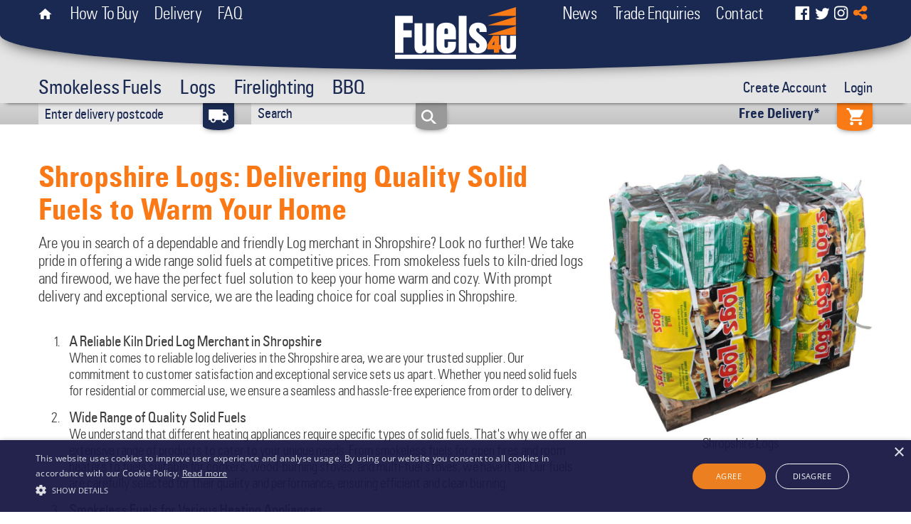

--- FILE ---
content_type: text/html; charset=UTF-8
request_url: https://www.fuels4u.com/uk-logs/shropshire
body_size: 6908
content:
<!DOCTYPE html>
<html lang="en">
<head>

	<title>Shropshire | High-Quality Firewood for Cozy Home Heating</title>
	<meta name="description" content="Shropshire Logs products available to buy online from Fuels4U.com" />
<meta charset="utf-8">
<meta name="viewport" content="width=device-width, initial-scale=1, shrink-to-fit=no">
<link rel="apple-touch-icon" sizes="60x60" href="/graphics/favicon/apple-touch-icon.png">
<link rel="icon" type="image/png" sizes="32x32" href="/graphics/favicon/favicon-32x32.png">
<link rel="icon" type="image/png" sizes="16x16" href="/graphics/favicon/favicon-16x16.png">
<link rel="manifest" href="/graphics/favicon/site.webmanifest">
<link rel="mask-icon" href="/graphics/favicon/safari-pinned-tab.svg" color="#5bbad5">
<meta name="msapplication-TileColor" content="#da532c">
<meta name="theme-color" content="#fff">

	
	<script charset="UTF-8" src="/includes/js/cookies.js"></script>
<link rel="stylesheet" type="text/css" href="https://www.fuels4u.com/cache/c5d24c6578c03abd9cf701adb38149886c70e817.1729169933.css" type="text/css" />

<script async type="text/plain" data-cookiescript="accepted" data-cookiecategory="performance" src="https://www.googletagmanager.com/gtag/js?id=UA-25934487-1"></script>
<script type="text/plain" data-cookiescript="accepted" data-cookiecategory="performance targeting">
	window.dataLayer = window.dataLayer || [];
	function gtag(){dataLayer.push(arguments);}
	gtag('js', new Date());
	gtag('config', 'UA-25934487-1');	
	gtag('config', 'AW-667233214');		
</script>

<meta name="msvalidate.01" content="6ECF6D105ACECFED68BC4CC609AD0A5B" />	

</head>

<body>

<div class="wrapper">
		<header class="header fixed-top">
		<div class="header-wrapper">
						<div class="main-header">
				<div class="navigation-toggler d-md-none nav-bar-mob">	
					<ul class="nav-bar d-flex flex-wrap">
						
							
								<li ><a href="https://www.fuels4u.com/how-to-buy">How To Buy</a></li>
							
								<li ><a href="https://www.fuels4u.com/delivery">Delivery </a></li>
							
								<li ><a href="https://www.fuels4u.com/faq">FAQ</a></li>
							
								<li ><a href="https://www.fuels4u.com/contact">Contact</a></li>
							
						
						
							
								<li class=" order-6"><a href="https://www.fuels4u.com/trade">Trade Enquiries</a></li>
							
								<li class=" order-5"><a href="https://www.fuels4u.com/news">News</a></li>
							
						
					</ul>
				</div>
				
				<div class="container">		
					<nav class="nav">
						<div class="header-icons mr-lg-0">
							<a class="home-icon" href="/"><em class="icon-home"></em></a>
							<button class="header-menuicon" type="button"><span class="menubar"></span><span class="menubar"></span><span class="menubar"></span></button>
						</div>
						<ul class="nav-bar">
							
							
								
									<li ><a href="https://www.fuels4u.com/how-to-buy">How To Buy</a></li>
								
									<li ><a href="https://www.fuels4u.com/delivery">Delivery </a></li>
								
									<li ><a href="https://www.fuels4u.com/faq">FAQ</a></li>
								
									<li ><a href="https://www.fuels4u.com/contact">Contact</a></li>
								
							
							
								
									<li ><a href="https://www.fuels4u.com/trade">Trade Enquiries</a></li>
								
									<li ><a href="https://www.fuels4u.com/news">News</a></li>
								
							
						</ul>
						<div class="logo-wrapper ml-auto mr-auto ml-md-auto"><a href="/" class="logo"><img src="/graphics/header/fuels4u.png" alt="Fuels4U house coal, fire logs and BBQ"></a></div>
						<div class="share-wrap d-md-none"><a class="a2a_dd" href="https://www.addtoany.com/share" title="Share the Fuels4U website"><em class="icon-share"></em></a></div>
						<ul class="social-icons d-md-flex align-items-center">
							<li><a href="https://www.facebook.com/fuels4u" target="_blank"><em class="icon-fb d-none d-md-block"></em></a></li>
							<li><a href="https://twitter.com/Fuels4u" target="_blank"><em class="icon-tw d-none d-md-block"></em></a></li>
							<li><a href="https://www.instagram.com/fuels4u/" target="_blank"><em class="icon-instagram d-none d-md-block"></em></a></li>
							<li class="a2a_kit a2a_kit_size_32 a2a_default_style"><a class="a2a_dd" href="https://www.addtoany.com/share" title="Share the Fuels4U website"><em class="icon-share"></em></a></li>
							<script type="text/plain" data-cookiescript="accepted" data-cookiecategory="functionality">
								var a2a_config = a2a_config || {};
								a2a_config.onclick = 0;		/* Click to show */
								a2a_config.icon_color = "#1a2a52";	/* Icon colours */
								a2a_config.color_main = "fa7a16";	/* Hover Background */
								a2a_config.color_border = "fa7a16";		/* Border */
								a2a_config.color_link_text = "1a2a52";		/* Link Text */
								a2a_config.color_link_text_hover = "1a2a52";	/* Link Text Hover */
								a2a_config.color_bg = "efefef";		/* Background */
							</script>
							<script async type="text/plain" data-cookiescript="accepted" data-cookiecategory="functionality" src="https://static.addtoany.com/menu/page.js"></script>
						</ul>
					</nav>
				</div>
			</div>
			
			<div class="secondary-header">
				<div class="container">
					<nav class="second-nav justify-content-between align-items-md-center">
						<ul class="secondary-nav clearfix flex-wrap justify-content-around">
	
		
			<li class="nav-item ">
				<a class="nav-link" href="/products/smokeless-fuels">Smokeless Fuels</a>
					
		<ul class="sub-content">
			<li>
				<ul class="cat-dropdown-menu d-flex justify-content-xl-between">
					<li>
						<ul class="cat-dropdown-list">
	
							<li><a  href="/products/smokeless-fuels/blaze">Blaze Coal 20Kg</a></li>
		
							<li><a  href="/products/smokeless-fuels/extreme-heat">Extreme Heat 25Kg</a></li>
		
							<li><a  href="/products/smokeless-fuels/fernesse-25kg">Fernesse 25Kg</a></li>
		
							<li><a  href="/products/smokeless-fuels/h-ovals-25kg">H/Ovals 25Kg</a></li>
	
						</ul>
					</li>
				</ul>
			</li>
		</ul>
	
			</li>

		
	
		
			<li class="nav-item ">
				<a class="nav-link" href="/products/logs">Logs</a>
					
		<ul class="sub-content">
			<li>
				<ul class="cat-dropdown-menu d-flex justify-content-xl-between">
					<li>
						<ul class="cat-dropdown-list">
	
							<li><a  href="/products/logs/blaze-heatlogs">Blaze Heatlogs</a></li>
		
							<li><a  href="/products/logs/kiln-dried-logs-bag">Kiln Dried Logs (Bag)</a></li>
		
							<li><a  href="/products/logs/kindling-wood">Kindling Wood: Ignite Your Fire with Ease</a></li>
	
						</ul>
					</li>
				</ul>
			</li>
		</ul>
	
			</li>

		
	
		
			<li class="nav-item ">
				<a class="nav-link" href="/products/fire-lighting">Firelighting</a>
					
		<ul class="sub-content">
			<li>
				<ul class="cat-dropdown-menu d-flex justify-content-xl-between">
					<li>
						<ul class="cat-dropdown-list">
	
							<li><a  href="/products/fire-lighting/bbq-lighting-fluid">BBQ Lighting Fluid</a></li>
		
							<li><a  href="/products/fire-lighting/blaze-firelighter">Blaze Firelighter</a></li>
		
							<li><a  href="/products/fire-lighting/kindling-wood">Kindling Wood: Ignite Your Fire with Ease</a></li>
	
						</ul>
					</li>
				</ul>
			</li>
		</ul>
	
			</li>

		
	
		
			<li class="nav-item ">
				<a class="nav-link" href="/products/barbecue">BBQ</a>
					
		<ul class="sub-content">
			<li>
				<ul class="cat-dropdown-menu d-flex justify-content-xl-between">
					<li>
						<ul class="cat-dropdown-list">
	
							<li><a  href="/products/barbecue/barbecue-charcoal-briquettes-5kg">Barbecue Charcoal Briquettes 5kg</a></li>
		
							<li><a  href="/products/barbecue/bbq-disposable-mini-grill">BBQ Disposable Mini Grill</a></li>
		
							<li><a  href="/products/barbecue/instant-light-charcoal-2kg">Instant Light Charcoal 2kg</a></li>
		
							<li><a  href="/products/barbecue/lumpwood-charcoal-5kg">Lumpwood Charcoal 5Kg</a></li>
		
							<li><a  href="/products/barbecue/restaurant-charcoal-12kg">Restaurant Charcoal 12Kg</a></li>
	
						</ul>
					</li>
				</ul>
			</li>
		</ul>
	
			</li>

		
	
</ul>
						<a href="/customer/orders"><span class="user-icon d-md-none align-self-end"><em class="icon-user"></em></span></a>
						
						<ul class=" user-links  d-none d-md-inline-flex justify-content-around">
							
								<li class="nav-item"><a class="nav-link" href="/customer/register">Create Account</a></li>
								<li class="nav-item"><a class="nav-link" href="/customer">Login</a></li>
							
						</ul>
					</nav>
				</div>
			</div>
			
			<div class="search-box-wrapper">
				<div class="container">
					<div class="d-flex justify-content-between align-items-center">
						<form method="post" action="https://www.fuels4u.com/"  >
<div class='hiddenFields'>
<input type="hidden" name="ACT" value="25" />
<input type="hidden" name="RES" value="20" />
<input type="hidden" name="meta" value="SBEEC2ZZTQUv+Hk8bOzWcUhgB6YIMnB7PzbXPQp3ZPWDWgLtT/zMUm0ylVbSl1eJEFdDkt+nXPZTStDzxsfNRkzzTGd0PqP+npps/Mb1YGdcSl3PVOZde7/4LbBXC5CtKgOknbBO5s0J/t4nIrdJppS2QKsybvLJzpKa2uIXT/8kmIfur+kHGFUlp8XdNZIdMAQ7oe3w4FexTZD5mhIEDzNkMW1AASwfOpM4z48P1m5V9Ii3uPDE0cqICfZ2acGgxqTvMxcwCe+8/E1UlYRXPfdIkZVd8LLnyUbn2lVnHrbiTpamB9HqZZXE6IQY2Xr/ouco1UDUyQ9mBPq2pvNZbx4POsoQn+n5hSPylTI+951/VVu/KJ52HjDneyDXBEUpUN31A7j1t2f6LkqHslliDYoePGF/EIIYuOdQjy6lmUzHXX0zZ+hVa68XwK/oFJpjtLMYFkWP/U4nqtQ/D+24o1Fcz8OW07FNJsbjUqpXbSRrtkPvLVu7UE9oQOOh6TN7" />
<input type="hidden" name="site_id" value="1" />
<input type="hidden" name="csrf_token" value="aac53b71f33dae27635c0422717ac8f57ede0cd6" />
</div>


							<div class="form-group">
								<label for="keywords" class="d-none">Search</label>
								<input type="text" name="keywords" id="search-box" placeholder="Search" value="" maxlength="100" />
							</div>
							<button type="submit" class="btn">Go</button>
						</form>
					</div>
				</div>
			</div>
		</div>
		
		<div class="header-foot">
			<div class="container clearfix">
				<div class="product-details home-product clearfix justify-content-between d-inline-flex align-items-center">
						
					<form id="setPostcode" class="product-no-wrap d-inline-flex align-items-center justify-content-between" method="post" action="https://www.fuels4u.com/uk-logs/shropshire"  >
<div class='hiddenFields'>
<input type="hidden" name="ACT" value="33" />
<input type="hidden" name="RET" value="https://www.fuels4u.com/uk-logs/shropshire" />
<input type="hidden" name="URI" value="uk-logs/shropshire" />
<input type="hidden" name="FRM" value="ed3623e667a7c381f5f4c8bf4934cf5d" />
<input type="hidden" name="ct_idempotency" value="17034728-bd2d-489d-87d9-994f5f446f64" />
<input type="hidden" name="return" value="https://www.fuels4u.com/uk-logs/shropshire" />
<input type="hidden" name="SM" value="SHOPFTJojneeaVGeKVYBBpzoxLcvr3IsnGr9ivdhg44=" />
<input type="hidden" name="SUB" value="GxSowm3VsONS54i4d9VlEjqpZNjC4knRWQx/ldEUer4=" />
<input type="hidden" name="ERR" value="RtPe4f9IuGcxfx+4XEIt7QqTOp6KdWkAfH8O8tKmrwQ=" />
<input type="hidden" name="RLS" value="eX+xACb1TYIgpWjrwl9wWQwy7nWCws3BYpGgaMszuQs=" />
<input type="hidden" name="site_id" value="1" />
<input type="hidden" name="csrf_token" value="aac53b71f33dae27635c0422717ac8f57ede0cd6" />
</div>


						<div class="product-no align-self-start">
							<label for="post-code" class="d-none">Postcode</label>
							
								
									<input type="text" id="post-code" name="shipping_zip" placeholder="Enter delivery postcode" required="required" />
								
							
						</div>
						<button class="tag" type="submit"><em class="icon-truck"></em></button>
					</form>
					
					<form class="search-product-wrap d-md-inline-flex justify-content-between align-items-center" method="post" action="https://www.fuels4u.com/"  >
<div class='hiddenFields'>
<input type="hidden" name="ACT" value="25" />
<input type="hidden" name="RES" value="20" />
<input type="hidden" name="meta" value="kAuSNm3yGGcPMNCz/aNDEJhzYprODLffBf8akIEHT/s+9P1igRj4Zig3B9/9i+wwvGasspHs/UN78pMuFaSFEpYHftOnopEYfa7+CUljL4HNYW7tVR0wqw32eX0PI2i9UsnifB9ZkPncg3TBB2hEBew3M86+UvuAbz3eMDwNBHfklFph461uAENn7eFJXuouJMdAGELuGRKRgDGUZarxp9r5D/AK+5OmBhAKYPNAS4b1Z2tKo1JbGFOj7654rv8Dr+/3xXi6lUTZOXEu6X1dz8F97XKauvcA2fDdsyHOY/5A4WjHeo7s1g/r2szLsvDJDKi1EbedPkaXwYUUXCF4lim08uzLL9RRAjbjhXbtp797vrcl6GsghVtOswcShynO/EX470UT3tUL2EzxfWGya3WYdm6nG/xutJDZNSo5PdcGuIpE27KvBqOctASqbSzyrvOfhz+aHTk/HvFPxnR20hhcZYw6wjRAclFjEleP59w=" />
<input type="hidden" name="site_id" value="1" />
<input type="hidden" name="csrf_token" value="aac53b71f33dae27635c0422717ac8f57ede0cd6" />
</div>


						<div class="search-product d-none d-md-block align-self-md-start">
							<label for="keywords" class="d-none">Search</label>
							<input type="search" name="keywords" placeholder="Search" value="" id="search" maxlength="100" required />
						</div>
							
							
						<button class="tag search-tag2  d-sm-inline-flex  align-items-start justify-content-center" type="submit"><em class="icon-search"></em></button>
						<button class="tag search-tag  d-inline-flex d-sm-none  align-items-start justify-content-center" type="button"><em class="icon-search"></em></button>
					</form>

				</div>


				
					<div class="total-summary home-summary d-inline-flex align-items-start justify-content-end" onclick="location.href='/checkout/basket'">
						<span class="free d-none d-md-block">Free Delivery*</span>
						<span class="tag"><em class="icon-cart"></em></span>
					</div>
				

			</div>
		</div>
		
		
	</header>


	<div class="content">

		<section class="generic">
			<div class="container">
				<div class="generic-wrap">
					
					<div class="row">
						<div class="col-md-8">
							<h1>Shropshire Logs: Delivering Quality Solid Fuels to Warm Your Home</h1>
							
							<div class="caption-wrap generic-caption float-right d-md-none">
								<figure class="figure">
									<a href="/graphics/locations/kiln-dried-logs-half-pallet.jpg" data-fancybox="gallery" data-caption="Shropshire Logs"><img src="/graphics/locations/kiln-dried-logs-half-pallet.jpg" alt="Shropshire Logs" /></a>
									<figcaption class="figure-caption">Shropshire Logs</figcaption>
								</figure>
							</div>

							
							<p>Are you in search of a dependable and friendly Log merchant in Shropshire? Look no further! We take pride in offering a wide range solid fuels at competitive prices. From smokeless fuels to kiln-dried logs and firewood, we have the perfect fuel solution to keep your home warm and cozy. With prompt delivery and exceptional service, we are the leading choice for coal supplies in Shropshire.</p>
							<ol>
							  <li><strong>A Reliable Kiln Dried Log Merchant in Shropshire</strong><br>When it comes to reliable log deliveries in the Shropshire area, we are your trusted supplier. Our commitment to customer satisfaction and exceptional service sets us apart. Whether you need solid fuels for residential or commercial use, we ensure a seamless and hassle-free experience from order to delivery.</li>
							  <li><strong>Wide Range of Quality Solid Fuels</strong><br>We understand that different heating appliances require specific types of solid fuels. That's why we offer an extensive range of products to cater to your unique needs. From smokeless fuels for open fires and room heaters to fuels suitable for cookers, wood-burning stoves, and multi-fuel stoves, we have it all. Our fuels are carefully selected for their quality and performance, ensuring efficient and clean burning.</li>
							  <li><strong>Smokeless Fuels for Various Heating Appliances</strong><br>If you prefer smokeless fuels for their environmental benefits and cleaner burn, we have you covered. Our range includes Hetas approved smokeless fuels, which are perfect for areas with smoke control regulations. These fuels produce minimal smoke and emissions while providing excellent heat output, making them ideal for urban areas or properties with specific restrictions.</li>
							  <li><strong>Prompt and Free Delivery Service</strong><br>We understand the importance of timely fuel deliveries, especially during the colder months. Our fleet of friendly drivers ensures that your order reaches you promptly and hassle-free. We offer free delivery within the Shropshire area, making it convenient for you to receive the solid fuels you need without any additional charges.</li>
							  <li><strong>Approved Shropshire Coal Merchant</strong><br>As an approved Shropshire log & coal merchant, we adhere to the highest standards of quality and service. Our products undergo rigorous testing and meet industry regulations, giving you peace of mind knowing that you are receiving top-quality solid fuels. We take pride in our reputation as a trusted supplier in the region, serving both residential and commercial customers.</li>
						  </ol>
							<p>When it comes to sourcing quality solid fuels in Shropshire, we are the leading choice. With our wide range of products, prompt delivery service, and commitment to customer satisfaction, we ensure that your heating needs are met effectively. Stay warm and cozy with our reliable log supplies, and experience the difference of working with a trusted and friendly log & coal merchant.</p>
						</div>
						
						<div class="d-none d-md-block col-md-4">
							<div class="caption-wrap generic-caption">
								<figure class="figure">
									<a href="/graphics/locations/kiln-dried-logs-half-pallet.jpg" data-fancybox="gallery" data-caption="Shropshire Logs"><img src="/graphics/locations/kiln-dried-logs-half-pallet.jpg" alt="Shropshire Logs" /></a>
									<figcaption class="figure-caption">Shropshire Logs</figcaption>
								</figure>
								
							</div>
						</div>
						
					</div>
				</div>

				<div class="weather-forecast">
					<h5>Shropshire Weather Forecast</h5>
					
<strong>7-Day weather forecast for
Shrewsbury</strong><a class="weatherwidget-io" href="https://forecast7.com/en/52d71n2d76/shrewsbury/" data-icons="Climacons" data-theme="pure" >Shrewsbury</a>
				</div>

			</div>
		</section>



		<section class="category">
			<div class="container">

				<div class="category-wrap">
					<div class="row">

						<div class="col-md-12">
							<div class="category-content">
											
								<div class="row">	
									
										<div class="col-6 col-sm-3">
											<div class="category-product">
												
													<div class="category-img-wrap"><a href="/products/logs/blaze-heatlogs"><img src="https://www.fuels4u.com/images/uploads/products/274/heatlogs_12__thumb.jpg" width="394" height="715" alt="Heatlogs" /></a></div>
												
												<h3><a href="/products/logs/blaze-heatlogs">Blaze Heatlogs</a></h3>
												<p>Heatlogs for use in open fires, and multifuel stoves.</p>

												
													<div class="defra">
														<img src="/graphics/ready-to-burn.png" alt="Ready To Burn" />
														<p><strong>Company</strong> Fuel Express Ltd<br><strong>Cert No.</strong> WS340/00002</p>
													</div>
												

											</div>
										</div>
									
										<div class="col-6 col-sm-3">
											<div class="category-product">
												
													<div class="category-img-wrap"><a href="/products/logs/kiln-dried-logs-bag"><img src="https://www.fuels4u.com/images/uploads/products/205/kiln-dried_logs-2__thumb.png" width="2304" height="2681" alt="Kiln-Dried Logs" /></a></div>
												
												<h3><a href="/products/logs/kiln-dried-logs-bag">Kiln Dried Logs (Bag)</a></h3>
												<p>Our Kiln Dried Logs are ideal for open fires, multi fuel stoves, wood burning stoves and other wood burning appliances.</p>

												
													<div class="defra">
														<img src="/graphics/ready-to-burn.png" alt="Ready To Burn" />
														<p><strong>Company</strong> Fuel Express Ltd<br><strong>Cert No.</strong> WS340/00001</p>
													</div>
												

											</div>
										</div>
									
										<div class="col-6 col-sm-3">
											<div class="category-product">
												
													<div class="category-img-wrap"><a href="/products/logs/kindling-wood"><img src="https://www.fuels4u.com/images/uploads/products/224/fuel_express_premium_kindling_wood__thumb.png" width="1500" height="1908" alt="Fuel Express premium kindling wood" /></a></div>
												
												<h3><a href="/products/logs/kindling-wood">Kindling Wood: Ignite Your Fire with Ease</a></h3>
												<p>Starting a fire shouldn't be a chore. Our premium kindling wood is the perfect solution for effortlessly igniting your open fires, stove boilers, and barbecues.</p>

												
													<div class="defra">
														<img src="/graphics/ready-to-burn.png" alt="Ready To Burn" />
														<p><strong>Company</strong> Fuel Express Ltd<br><strong>Cert No.</strong> WS340/00004</p>
													</div>
												

											</div>
										</div>
									
								</div>	

							</div>
						</div>
						
					</div>
				</div>
			</div>
		</section>


	</div>

		<footer class="footer">
		<div class="offer-subscription">
			<div class="container">
				
			</div>
		</div>
		
		<div class="main-footer">
			<div class="container">
				<div class="footer-links-wrap d-md-flex">
					<div class="foot-small">
						<div class="footer-nav clearfix">
							<h6>My Account</h6>
							<button class="account-icon footer-ham" type="button"><span class="menubar"></span><span class="menubar"></span><span class="menubar"></span></button>
						</div>
						<ul class="links footer-links">
							<li><a href="/customer/orders">My orders</a></li>
							<li><a href="/customer">My account</a></li>
							<li><a href="/customer">Login</a></li>
						</ul>
					</div>
					<div class="foot-large">
						<div class="footer-nav clearfix">
							<h6>Information</h6>
							<button class="info-icon footer-ham" type="button"><span class="menubar"></span><span class="menubar"></span><span class="menubar"></span></button>
						</div>
						<ul class="information links clearfix footer-links">
							
								
									<li><a href="https://www.fuels4u.com/about">About Fuels4U</a></li>
								
									<li><a href="https://www.fuels4u.com/contact">Contact</a></li>
								
									<li><a href="https://www.fuels4u.com/useful-resources">Useful Resources</a></li>
								
									<li><a href="https://www.fuels4u.com/product-safety">Product Safety</a></li>
								
									<li><a href="https://www.fuels4u.com/sitemap">Sitemap</a></li>
								
									<li><a href="https://www.fuels4u.com/uk-coal-and-logs">UK Coal and Logs Available</a></li>
								
							
						</ul>
					</div>
					<div class="foot-large ">
						<div class="footer-nav clearfix">
							<h6>Legals</h6>
							<button class="legals-icon footer-ham" type="button"><span class="menubar"></span><span class="menubar"></span><span class="menubar"></span></button>
						</div>
						<ul class="policy links clearfix footer-links">
							
								
									<li><a href="https://www.fuels4u.com/conditions-of-sale">Fuels4U Conditions Of Sale</a></li>
								
									<li><a href="https://www.fuels4u.com/privacy">Privacy Policy</a></li>
								
									<li><a href="https://www.fuels4u.com/returns-policy">Returns Policy</a></li>
								
									<li><a href="https://www.fuels4u.com/cookies">Cookies Policy</a></li>
								
									<li><a href="https://www.fuels4u.com/website-terms-and-conditions">Website Terms and Conditions</a></li>
								
							
						</ul>
					</div>
					<div class="foot-small social-wrapper ">
						<div class="footer-nav clearfix">
							<h6>Social</h6>
							<button class="social-menuicon footer-ham" type="button"><span class="menubar"></span><span class="menubar"></span><span class="menubar"></span></button>
						</div>
						<ul class="foot-social social-icons clearfix  footer-links">
							<li><a href="https://www.facebook.com/fuels4u" target="_blank"><em class="bot-ico icon-fb d-md-block"></em></a></li>
							<li><a href="https://twitter.com/Fuels4u" target="_blank"><em class="bot-ico icon-tw d-md-block"></em></a></li>
							<li><a href="https://www.instagram.com/fuels4u/" target="_blank"><em class="bot-ico icon-instagram d-md-block"></em></a></li>
							<li class="a2a_kit a2a_kit_size_32 a2a_default_style"><a class="a2a_dd" href="https://www.addtoany.com/share" title="Share the Fuels4U website"><em class="bot-ico icon-share"></em></a></li>
						</ul>
					</div>
				</div>
				
				<div class="payment-wrapper d-xl-flex align-items-xl-center">
					<div class="partner-wrap col-12 col-sm-12 col-md-12 col-lg-12 text-center no-gutters col-xl-6">
						<ul class="partners clearfix d-xl-flex">
							<li><a href="#"><img src="/graphics/footer/sagepay.gif" alt="Sagepay"></a></li>
							
							<li><a href="#"><img src="/graphics/footer/mastercard-debit.gif" alt="Mastercard Debit"></a></li>
							<li><a href="#"><img src="/graphics/footer/mastercard.gif" alt="Mastercard"></a></li>
							<li><a href="#"><img src="/graphics/footer/maestro.gif" alt="Maestro"></a></li>
							<li><a href="#"><img src="/graphics/footer/visa-electron.gif" alt="Visa Electron"></a></li>
							<li><a href="#"><img src="/graphics/footer/visa-debit.gif" alt="Visa Debit"></a></li>
							<li><a href="#"><img src="/graphics/footer/visa.gif" alt="Visa"></a></li>
							
						</ul>
					</div>
					<div class="sponsors col-12 col-sm-12 col-md-9 col-lg-6 col-xl-6 m-auto no-gutters"><img src="/graphics/footer/partners.jpg" alt="Ready To Burn, HETAS, Approved Coal Merchant, NACS"></div>
				</div>
			</div>
			<div class="bottom-footer">
				<span class="copyright">&copy; Copyright 2011-2026 All rights reserved.</span>
				<span class="company"><a href="https://www.fuelexpress.co.uk" target="_blank">Fuel Express Limited</a></span>
				<span class="made-by"><a href="https://www.ic360.com/index.php/services/town/wakefield/website-design" target="_blank">Website Design Wakefield</a> by <a href="https://www.ic360.com" target="_blank">IC360</a></span>
			</div>
		</div>
	</footer>

</div>




<script src="https://www.fuels4u.com/cache/17ad9c1623d04d3bb72cd7477fb26a1712df7af0.1729169935.js"></script>

<script type="text/plain" data-cookiescript="accepted" data-cookiecategory="functionality">
	
	!function(d,s,id){var js,fjs=d.getElementsByTagName(s)[0];if(!d.getElementById(id)){js=d.createElement(s);js.id=id;js.src='https://weatherwidget.io/js/widget.min.js';fjs.parentNode.insertBefore(js,fjs);}}(document,'script','weatherwidget-io-js');
</script>


	

	

	




<script type="text/plain" data-cookiescript="accepted" data-cookiecategory="performance">
var sc_project=6397340; 
var sc_invisible=1; 
var sc_security="10eca956"; 
var sc_https=1; 
</script>
<script type="text/plain" data-cookiescript="accepted" data-cookiecategory="performance"
src="https://www.statcounter.com/counter/counter.js"
async></script>
<noscript><div class="statcounter"><a title="Web Analytics"
href="https://statcounter.com/" target="_blank"><img
class="statcounter"
src="https://c.statcounter.com/6397340/0/10eca956/1/"
alt="Web Analytics"></a></div></noscript>

</body>
</html>